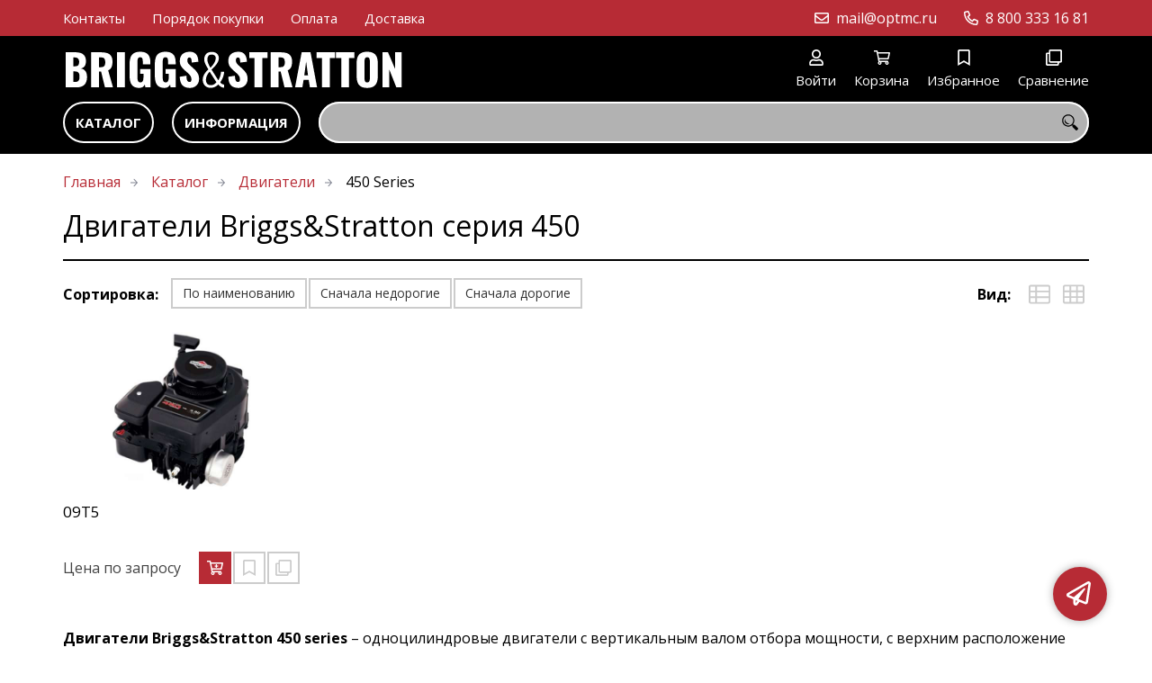

--- FILE ---
content_type: text/html; charset=UTF-8
request_url: https://briggs-and-stratton-motors.ru/c11080005941/450-series
body_size: 6922
content:
<!DOCTYPE html>
<html lang="ru">

<head>
	<meta charset="UTF-8">
	<title>Двигатели Briggs&Stratton серия 450 — купить в компании ООО "Оптовая Моторная Компания"</title>
			<meta name="description" content="Двигатели Briggs&Stratton серия 450  — заказывайте в каталоге интернет-магазина briggs-and-stratton-motors.ru">		<meta content='width=device-width, initial-scale=1, maximum-scale=1' name='viewport'>

	<link rel="stylesheet" href="/assets/store-1/open_sans.css">

	<link rel="stylesheet" href="/assets/store-1/style.css?1729420236">
	<link rel="icon" type="image/png" href="/fls/img/609128985f24642b68d605e5b3a9b3e0.png" sizes="32x32">

			<link href="https://briggs-and-stratton-motors.ru/c11080005941/450-series" rel="canonical">			<style>
		:root {
			--color-text: rgba(0, 0, 0, 1);
			--color-main: rgba(183, 43, 53, 1);

			--header-color-bg: rgba(0, 0, 0, 0.5);
			--header-color-bg-fill: rgba(0, 0, 0,1);
			--header-topbar-color-bg: rgba(183, 43, 53, 1);
			--header-topbar-color-bg-fill: rgba(183, 43, 53,1);

			--header-color-link: rgba(255, 255, 255, 1);
			--header-color-text: rgba(0, 0, 0, 1);
			--header-color-search-border: rgba(0, 0, 0, 1);
			--footer-color-bg: rgba(0, 0, 0, 1);
			--footer-color-link: rgba(196, 196, 196, 1);
			--footer-color-text: rgba(170, 170, 170, 1);
			--font-family: 'Open Sans', sans-serif;
			--font-size: 16px;
			--color-h1: rgba(0, 0, 0, 1);
			--color-label: rgba(67, 67, 67, 1);
			--color-btn-primary: rgba(183, 43, 53, 1);
			--h1-size: 32px;
			--color-link: rgba(183, 43, 53, 1);
			--color-bg: rgba(255, 255, 255, 0);

			--header-topbar-color-link: rgba(255, 255, 255, 1);
			--btn-border-width: 2px;
			--btn-border-offset: -1px;

			--header-btn-border-radius: 23px;

			--btn-border-top-width: 2px;
			--btn-border-bottom-width: 2px;
			--btn-border-left-width: 2px;
			--btn-border-right-width: 2px;
		}
	</style>
	</head>

<body class="page-products" data-page="Products">
	<header>
		<nav class="navbar">
			<div class="topbar" id="menu-push">
				<div class="container">
					<div class="navbar-menu">
							<ul class="nav navbar-nav">
				<li>
			<a href="/contacts" class="menuitem">Контакты</a>
		</li>
				<li>
			<a href="/buy" class="menuitem">Порядок покупки</a>
		</li>
				<li>
			<a href="/payment" class="menuitem">Оплата</a>
		</li>
				<li>
			<a href="/delivery" class="menuitem">Доставка</a>
		</li>
			</ul>
					</div>
											<div class="navbar-phone"><svg xmlns="http://www.w3.org/2000/svg" viewBox="0 0 512 512"><!-- Font Awesome Pro 5.15.3 by @fontawesome - https://fontawesome.com License - https://fontawesome.com/license (Commercial License) --><path d="M484.25 330l-101.59-43.55a45.86 45.86 0 0 0-53.39 13.1l-32.7 40a311.08 311.08 0 0 1-124.19-124.12l40-32.7a45.91 45.91 0 0 0 13.1-53.42L182 27.79a45.63 45.63 0 0 0-52.31-26.61L35.5 22.89A45.59 45.59 0 0 0 0 67.5C0 313.76 199.68 512.1 444.56 512a45.58 45.58 0 0 0 44.59-35.51l21.7-94.22a45.75 45.75 0 0 0-26.6-52.27zm-41.59 134.09C225.08 463.09 49 287 48 69.3l90.69-20.9 42.09 98.22-68.09 55.71c46.39 99 98.19 150.63 197 197l55.69-68.11 98.19 42.11z"/></svg><a href="tel:88003331681">8 800 333 16 81</a></div>
					
											<div class="navbar-email"><svg xmlns="http://www.w3.org/2000/svg" viewBox="0 0 512 512"><!-- Font Awesome Pro 5.15.3 by @fontawesome - https://fontawesome.com License - https://fontawesome.com/license (Commercial License) --><path d="M464 64H48C21.49 64 0 85.49 0 112v288c0 26.51 21.49 48 48 48h416c26.51 0 48-21.49 48-48V112c0-26.51-21.49-48-48-48zm0 48v40.805c-22.422 18.259-58.168 46.651-134.587 106.49-16.841 13.247-50.201 45.072-73.413 44.701-23.208.375-56.579-31.459-73.413-44.701C106.18 199.465 70.425 171.067 48 152.805V112h416zM48 400V214.398c22.914 18.251 55.409 43.862 104.938 82.646 21.857 17.205 60.134 55.186 103.062 54.955 42.717.231 80.509-37.199 103.053-54.947 49.528-38.783 82.032-64.401 104.947-82.653V400H48z"/></svg><a href="mailto:mail@optmc.ru">mail@optmc.ru</a></div>
									</div>
			</div>
			<div class="fixedbar">
				<div class="navbar-header">
					<div class="container">
						<div class="wrp-header">
							<button type="button" class="navbar-toggle collapsed" data-toggle="push" data-target="#menu-push" aria-expanded="false">
								<i class="icon-bars"></i>
							</button>
							<a class="navbar-brand brand-logo" href="/" id="navbarLogo"><img src="/fls/img/58c0191b9f4f92f31562c3aa08b7f791.svg" alt="Briggs&Stratton"></a>
						</div>
						<div class="navbar-btns">
			<a href="#login" class="btn-nav">
			<svg xmlns="http://www.w3.org/2000/svg" viewBox="0 0 448 512"><!-- Font Awesome Pro 5.15.3 by @fontawesome - https://fontawesome.com License - https://fontawesome.com/license (Commercial License) --><path d="M313.6 304c-28.7 0-42.5 16-89.6 16-47.1 0-60.8-16-89.6-16C60.2 304 0 364.2 0 438.4V464c0 26.5 21.5 48 48 48h352c26.5 0 48-21.5 48-48v-25.6c0-74.2-60.2-134.4-134.4-134.4zM400 464H48v-25.6c0-47.6 38.8-86.4 86.4-86.4 14.6 0 38.3 16 89.6 16 51.7 0 74.9-16 89.6-16 47.6 0 86.4 38.8 86.4 86.4V464zM224 288c79.5 0 144-64.5 144-144S303.5 0 224 0 80 64.5 80 144s64.5 144 144 144zm0-240c52.9 0 96 43.1 96 96s-43.1 96-96 96-96-43.1-96-96 43.1-96 96-96z"/></svg>			<span>Войти</span>
		</a>
			<a href="/cart" class="btn-nav">
			<svg xmlns="http://www.w3.org/2000/svg" viewBox="0 0 576 512"><!-- Font Awesome Pro 5.15.3 by @fontawesome - https://fontawesome.com License - https://fontawesome.com/license (Commercial License) --><path d="M551.991 64H144.28l-8.726-44.608C133.35 8.128 123.478 0 112 0H12C5.373 0 0 5.373 0 12v24c0 6.627 5.373 12 12 12h80.24l69.594 355.701C150.796 415.201 144 430.802 144 448c0 35.346 28.654 64 64 64s64-28.654 64-64a63.681 63.681 0 0 0-8.583-32h145.167a63.681 63.681 0 0 0-8.583 32c0 35.346 28.654 64 64 64 35.346 0 64-28.654 64-64 0-18.136-7.556-34.496-19.676-46.142l1.035-4.757c3.254-14.96-8.142-29.101-23.452-29.101H203.76l-9.39-48h312.405c11.29 0 21.054-7.869 23.452-18.902l45.216-208C578.695 78.139 567.299 64 551.991 64zM208 472c-13.234 0-24-10.766-24-24s10.766-24 24-24 24 10.766 24 24-10.766 24-24 24zm256 0c-13.234 0-24-10.766-24-24s10.766-24 24-24 24 10.766 24 24-10.766 24-24 24zm23.438-200H184.98l-31.31-160h368.548l-34.78 160z"/></svg><div id="header-cart-count"></div>			<span>Корзина</span>
		</a>
			<a href="/whishlist" class="btn-nav">
			<svg xmlns="http://www.w3.org/2000/svg" viewBox="0 0 384 512"><!-- Font Awesome Pro 5.15.3 by @fontawesome - https://fontawesome.com License - https://fontawesome.com/license (Commercial License) --><path d="M336 0H48C21.49 0 0 21.49 0 48v464l192-112 192 112V48c0-26.51-21.49-48-48-48zm0 428.43l-144-84-144 84V54a6 6 0 0 1 6-6h276c3.314 0 6 2.683 6 5.996V428.43z"/></svg><div id="header-whishlist-count"></div>			<span>Избранное</span>
		</a>
			<a href="/compare" class="btn-nav">
			<svg xmlns="http://www.w3.org/2000/svg" viewBox="0 0 512 512"><!-- Font Awesome Pro 5.15.3 by @fontawesome - https://fontawesome.com License - https://fontawesome.com/license (Commercial License) --><path d="M464 0H144c-26.51 0-48 21.49-48 48v48H48c-26.51 0-48 21.49-48 48v320c0 26.51 21.49 48 48 48h320c26.51 0 48-21.49 48-48v-48h48c26.51 0 48-21.49 48-48V48c0-26.51-21.49-48-48-48zM362 464H54a6 6 0 0 1-6-6V150a6 6 0 0 1 6-6h42v224c0 26.51 21.49 48 48 48h224v42a6 6 0 0 1-6 6zm96-96H150a6 6 0 0 1-6-6V54a6 6 0 0 1 6-6h308a6 6 0 0 1 6 6v308a6 6 0 0 1-6 6z"/></svg><div id="header-compare-count"></div>			<span>Сравнение</span>
		</a>
			<a href="tel:88005559362" class="btn-nav hidden-sm hidden-md hidden-lg">
			<svg xmlns="http://www.w3.org/2000/svg" viewBox="0 0 512 512"><!-- Font Awesome Pro 5.15.3 by @fontawesome - https://fontawesome.com License - https://fontawesome.com/license (Commercial License) --><path d="M476.5 22.9L382.3 1.2c-21.6-5-43.6 6.2-52.3 26.6l-43.5 101.5c-8 18.6-2.6 40.6 13.1 53.4l40 32.7C311 267.8 267.8 311 215.4 339.5l-32.7-40c-12.8-15.7-34.8-21.1-53.4-13.1L27.7 329.9c-20.4 8.7-31.5 30.7-26.6 52.3l21.7 94.2c4.8 20.9 23.2 35.5 44.6 35.5C312.3 512 512 313.7 512 67.5c0-21.4-14.6-39.8-35.5-44.6zM69.3 464l-20.9-90.7 98.2-42.1 55.7 68.1c98.8-46.4 150.6-98 197-197l-68.1-55.7 42.1-98.2L464 69.3C463 286.9 286.9 463 69.3 464z"/></svg>			<span>Позвонить</span>
		</a>
	</div>
					</div>
				</div>
				<div class="collapse navbar-collapse navbar-search">
					<div class="container">
						<div class="navbar-menu main-menu">
								<ul class="nav navbar-nav">
				<li>
			<a href="#submenu-catalog" class="menuitem">
				Каталог			</a>
						<div class="header-submenu" id="submenu-catalog">
				<ul class="container">
								<li class="active">
				<a href="/c11080005945/benzogeneratory">Бензогенераторы</a>
							</li>			<li>
				<a href="/c11080005944/dvigateli">Двигатели</a>
				<ul>			<li>
				<a href="/c11080005941/450-series">450 Series</a>
							</li>			<li>
				<a href="/c11080005934/500-series">500 Series</a>
							</li>			<li>
				<a href="/c11080005942/550-series">550 Series</a>
							</li>			<li>
				<a href="/c11080005935/600-series">600 Series</a>
							</li>			<li>
				<a href="/c11080005936/700-series">700 Series</a>
							</li>			<li>
				<a href="/c11080005937/800-series">800 Series</a>
							</li>			<li>
				<a href="/c11080005938/900-series">900 Series</a>
							</li>			<li>
				<a href="/c11080005933/intek-ohv">Intek OHV</a>
							</li>			<li>
				<a href="/c11080005940/power-buld">Power Buld</a>
							</li>			<li>
				<a href="/c11080005932/professional-series">Professional Series</a>
							</li>			<li>
				<a href="/c11080005939/vanguard-ohv">Vanguard OHV</a>
							</li></ul>			</li>			<li>
				<a href="/c11080013084/zapchasti">Запчасти</a>
							</li>			<li>
				<a href="/c11080005946/snegouborschiki">Снегоуборщики</a>
							</li>				</ul>
			</div>
					</li>
				<li>
			<a href="#submenu-information" class="menuitem">
				Информация			</a>
						<div class="header-submenu" id="submenu-information">
				<ul class="container">
								<li class="active">
				<a href="/r11080000235/sertifikaty">Сертификаты</a>
							</li>				</ul>
			</div>
					</li>
			</ul>
						</div>
						<div class="search-panel">
							<input type="text" name="search" value="" class="form-control" id="autoComplete" autocomplete="off" tabindex="1">
							<button type="button" class="btn btn-default"><svg viewBox="0 0 40 40" xmlns="http://www.w3.org/2000/svg">
<g clip-path="url(#clip0_825_181)">
<path d="M15.3845 0.289185C13.402 0.288983 11.4389 0.679287 9.6073 1.43781C7.77566 2.19633 6.11138 3.30822 4.70948 4.70998C3.30758 6.11173 2.19552 7.7759 1.43681 9.60746C0.678102 11.439 0.287598 13.4021 0.287598 15.3846C0.287396 17.3672 0.677751 19.3304 1.43637 21.1622C2.19499 22.9939 3.30701 24.6582 4.70893 26.0602C6.11085 27.4621 7.77521 28.5741 9.60694 29.3327C11.4387 30.0913 13.4019 30.4817 15.3845 30.4815C18.9076 30.4815 22.143 29.2338 24.7122 27.2123L26.0584 28.5584C25.7819 29.0955 25.6841 29.7068 25.779 30.3033C25.8739 30.8998 26.1566 31.4505 26.5861 31.8753L33.6538 38.9907C34.7507 40.0892 36.5461 40.0892 37.6445 38.9907L38.9907 37.6446C39.5177 37.1142 39.8135 36.3969 39.8135 35.6492C39.8135 34.9015 39.5177 34.1842 38.9907 33.6538L31.8753 26.5861C31.4475 26.1596 30.8935 25.8825 30.2956 25.796C29.6978 25.7095 29.0879 25.8183 28.5568 26.1061L27.2107 24.76C28.9727 22.5364 30.0725 19.8612 30.3839 17.0412C30.6952 14.2213 30.2056 11.3706 28.9711 8.81615C27.7366 6.2617 25.8072 4.10685 23.4041 2.59869C21.0011 1.09052 18.2216 0.290097 15.3845 0.289185ZM15.3845 3.07688C18.6487 3.07688 21.7792 4.37358 24.0874 6.68172C26.3955 8.98986 27.6922 12.1204 27.6922 15.3846C27.6922 18.6488 26.3955 21.7793 24.0874 24.0874C21.7792 26.3956 18.6487 27.6923 15.3845 27.6923C12.1203 27.6923 8.98981 26.3956 6.68167 24.0874C4.37353 21.7793 3.07683 18.6488 3.07683 15.3846C3.07683 12.1204 4.37353 8.98986 6.68167 6.68172C8.98981 4.37358 12.1203 3.07688 15.3845 3.07688ZM7.59529 11.4907C6.77473 12.8198 6.34203 14.3518 6.34606 15.9138C6.34424 17.0192 6.56062 18.1142 6.98281 19.1358C7.405 20.1574 8.02469 21.0857 8.80635 21.8674C9.58801 22.649 10.5163 23.2687 11.5379 23.6909C12.5595 24.1131 13.6545 24.3295 14.7599 24.3276C16.4977 24.3241 18.1925 23.7871 19.6153 22.7892C19.2317 22.8247 18.8466 22.8401 18.4614 22.8353C17.0336 22.839 15.6191 22.5605 14.2992 22.0158C12.9793 21.4711 11.78 20.671 10.7703 19.6614C9.76059 18.6518 8.9603 17.4527 8.41543 16.1329C7.87056 14.8131 7.59184 13.3986 7.59529 11.9707C7.59529 11.8107 7.5876 11.6507 7.59529 11.4907Z"/>
</g>
<defs>
<clipPath id="clip0_825_181">
<rect width="40" height="40" fill="white"/>
</clipPath>
</defs>
</svg>
</button>
						</div>
					</div>
				</div>
			</div>
		</nav>
	</header>
	<div class="content">
		<div class="container">
			<div class="breadcrumbs">
								<a href="/">Главная</a>
														<a href="/catalog">Каталог</a>
														<a href="/c11080005944/dvigateli">Двигатели</a>
														<span>450 Series</span>											</div>
			<h1>Двигатели Briggs&amp;Stratton серия 450</h1>
	

	<div class="list-products">
					<div class="controls">
				<div class="sorts">
					<label>Сортировка:</label>
					<div class="buttons">
						<button type="button" class="btn btn-default btn-sort" data-sort="name">По наименованию</button>
						<button type="button" class="btn btn-default btn-sort" data-sort="price_asc">Сначала недорогие</button>
						<button type="button" class="btn btn-default btn-sort" data-sort="price_desc">Сначала дорогие</button>
					</div>
				</div>
				<div class="views">
					<label>Вид:</label>
					<div class="buttons">
						<button type="button" class="btn btn-list-view" data-toggle="tooltip" title="Список"></button>
						<button type="button" class="btn btn-grid-view" data-toggle="tooltip" title="Сетка"></button>
					</div>
				</div>
			</div>
				<div class="row">
			<div class="col-md-3 col-md-push-9">
							</div>

			<div class="col-md-9 col-md-pull-3 items">
									<div class="row">							<div class="col-md-4 itm">
								<a href="/p11080407088/09t5" class="image">
																			<img src="/fls/product/407088/preview-400x400-9cf198335aa814bae91df1a862e6d5e8.jpeg" alt="09Т5" title="09Т5">
																	</a>
								<div>
									<a href="/p11080407088/09t5" class="title">09Т5</a>
																	</div>
								<div class="actions">
																											<div class="no-price">Цена по запросу</div>									<div class="buttons">
										<button type="button" class="btn btn-primary btn-product-cart" data-id="407088"></button>
										<button type="button" class="btn btn-default btn-product-whishlist" data-id="407088"></button>
										<button type="button" class="btn btn-default btn-product-compare" data-id="407088"></button>
									</div>
								</div>
							</div>
														</div>												</div>
		</div>
	</div>
	<div class="price-info" style="display: none;">Цена действительна при оптовой закупке, уточняйте детали у менеджера</div>
</div>
		<div class="mod-ttext mod">
			<div class="container">
								<div class="mod-content"><p><strong>Двигатели Briggs&amp;Stratton 450 series</strong> &ndash; одноцилиндровые двигатели с вертикальным валом отбора мощности, с верхним расположение клапанов (OHV) и алюминиевой гильзой, мощностью от 3.5 л.с. Двигатели этой серии входят в состав комплектных устройств многих производителей газонокосилок и культиваторов.</p>
<p>Преимуществом моторов &nbsp;<strong>Бриггс и Страттон 450 серии</strong> является то, что в двигатель встроен автоматический декомпрессор и механический регулятор оборотов. Благодаря улучшенному глушителю обеспечивается тихая работа без лишнего шума. Рассчитаны на топливо с октановым числом не ниже 92.</p>
<p>Вы можете приобрести как комплектные двигатели Briggs&amp;Stratton, так и <strong>комплектующие, расходники и запасные части</strong> на необходимую Вам силовую технику Briggs&amp;Stratton.</p>
<p><strong>Модели двигателей Briggs Stratton 450 серии</strong></p>
<table>
	<tbody>
		<tr>
			<td><strong>Модель</strong></td>
			<td><strong>Объем</strong></td>
			<td><strong>Крутящий момент</strong></td>
			<td><strong>Вес</strong></td>
			<td><strong>Габариты</strong></td></tr>
		<tr>
			<td><strong>09Т5</strong></td>
			<td>148 куб.см</td>
			<td>6.1 Нм</td>
			<td>9 кг</td>
			<td>324 х 294 х 242 мм</td></tr></tbody></table>
<p>&nbsp;</p>
<p>Приобретая технику, на базе двигателей Briggs&amp;Stratton 450 series, заранее позаботьтесь о приобретении расходных материалов:</p>
<ul>
	<li>Фильтр воздушный</li>
	<li>Свеча зажигания</li>
	<li>Ручной стартер</li></ul></div>
			</div>
		</div>
					</div>
	<footer>
		<div class="container">
			<div class="row">
				<div class="col-sm-4 hidden-xs">
					<a class="logo" href="/"><img src="/fls/img/bc0c0e8cb89153f57f184183db266497.png" alt="Briggs&Stratton"></a>
				</div>
				<div class="col-sm-6">
									</div>
				<div class="col-sm-2">
										<div class="phone">8 800 333 16 81</div>
					<div class="mail">mail@optmc.ru</div>
				</div>
			</div>

		</div>
	</footer>
	<a href="#feedback" class="btn-feedback"><span class="info">Не нашли что искали? Отправьте заявку и мы поможем Вам с выбором!<i class="cls">×</i></span></a>
		<script src="/assets/store-1/script.js?1729420235"></script>
	<!-- Yandex.Metrika counter -->
<script type="text/javascript" >
   (function(m,e,t,r,i,k,a){m[i]=m[i]||function(){(m[i].a=m[i].a||[]).push(arguments)};
   m[i].l=1*new Date();k=e.createElement(t),a=e.getElementsByTagName(t)[0],k.async=1,k.src=r,a.parentNode.insertBefore(k,a)})
   (window, document, "script", "https://mc.yandex.ru/metrika/tag.js", "ym");

   ym(65879032, "init", {
        clickmap:true,
        trackLinks:true,
        accurateTrackBounce:true,
        webvisor:true
   });
</script>
<noscript><div><img src="https://mc.yandex.ru/watch/65879032" style="position:absolute; left:-9999px;" alt="" /></div></noscript>
<!-- /Yandex.Metrika counter --></body>

</html>

--- FILE ---
content_type: image/svg+xml
request_url: https://briggs-and-stratton-motors.ru/fls/img/58c0191b9f4f92f31562c3aa08b7f791.svg
body_size: 4261
content:
<svg width="1179" height="140" viewBox="0 0 1179 140" fill="none" xmlns="http://www.w3.org/2000/svg">
<g clip-path="url(#clip0_2577_2)">
<path d="M9 131V9.49999H40.65C45.85 9.49999 50.75 9.89999 55.35 10.7C60.05 11.5 64.2 13.05 67.8 15.35C71.4 17.55 74.2 20.75 76.2 24.95C78.3 29.05 79.35 34.5 79.35 41.3C79.35 46.2 78.6 50.35 77.1 53.75C75.7 57.05 73.65 59.7 70.95 61.7C68.35 63.7 65.2 65.05 61.5 65.75C66.2 66.35 70.15 67.9 73.35 70.4C76.55 72.8 78.95 76.05 80.55 80.15C82.25 84.25 83.1 89.2 83.1 95C83.1 101.3 82.25 106.75 80.55 111.35C78.95 115.85 76.6 119.55 73.5 122.45C70.4 125.35 66.55 127.5 61.95 128.9C57.45 130.3 52.25 131 46.35 131H9ZM35.85 112.25H41.55C47.45 112.25 51.5 110.75 53.7 107.75C56 104.75 57.15 100.35 57.15 94.55C57.15 89.95 56.65 86.3 55.65 83.6C54.65 80.9 53 78.95 50.7 77.75C48.4 76.45 45.3 75.8 41.4 75.8H35.85V112.25ZM35.85 58.1H41.1C45.2 58.1 48.3 57.5 50.4 56.3C52.5 55 53.9 53.15 54.6 50.75C55.4 48.35 55.8 45.45 55.8 42.05C55.8 38.85 55.2 36.2 54 34.1C52.9 31.9 51.2 30.25 48.9 29.15C46.7 28.05 43.9 27.5 40.5 27.5H35.85V58.1ZM97.1836 131V9.49999H130.634C138.834 9.49999 145.934 10.4 151.934 12.2C157.934 14 162.584 17.25 165.884 21.95C169.284 26.55 170.984 33.1 170.984 41.6C170.984 46.6 170.584 51.05 169.784 54.95C168.984 58.85 167.484 62.25 165.284 65.15C163.184 67.95 160.134 70.3 156.134 72.2L172.784 131H145.034L131.684 76.55H124.034V131H97.1836ZM124.034 61.1H131.534C135.334 61.1 138.284 60.45 140.384 59.15C142.484 57.75 143.934 55.8 144.734 53.3C145.634 50.7 146.084 47.6 146.084 44C146.084 38.8 145.134 34.75 143.234 31.85C141.334 28.95 137.834 27.5 132.734 27.5H124.034V61.1ZM186.689 131V9.49999H213.539V131H186.689ZM263.306 132.8C254.906 132.8 248.256 131.05 243.356 127.55C238.556 124.05 235.106 119.15 233.006 112.85C231.006 106.45 230.006 99.1 230.006 90.8V50C230.006 41.4 231.106 33.95 233.306 27.65C235.506 21.35 239.256 16.5 244.556 13.1C249.956 9.6 257.256 7.84999 266.456 7.84999C275.456 7.84999 282.506 9.35 287.606 12.35C292.806 15.35 296.506 19.5 298.706 24.8C300.906 30.1 302.006 36.3 302.006 43.4V51.2H275.756V41.3C275.756 38.7 275.556 36.3 275.156 34.1C274.856 31.9 274.056 30.15 272.756 28.85C271.556 27.45 269.556 26.75 266.756 26.75C263.856 26.75 261.756 27.55 260.456 29.15C259.156 30.65 258.306 32.55 257.906 34.85C257.606 37.15 257.456 39.55 257.456 42.05V98.3C257.456 101 257.706 103.55 258.206 105.95C258.806 108.25 259.806 110.15 261.206 111.65C262.706 113.05 264.806 113.75 267.506 113.75C270.306 113.75 272.456 113 273.956 111.5C275.456 110 276.506 108.05 277.106 105.65C277.706 103.25 278.006 100.7 278.006 98V83.75H267.056V68H302.156V131H284.456L282.956 120.95C281.356 124.35 279.006 127.2 275.906 129.5C272.806 131.7 268.606 132.8 263.306 132.8ZM350.611 132.8C342.211 132.8 335.561 131.05 330.661 127.55C325.861 124.05 322.411 119.15 320.311 112.85C318.311 106.45 317.311 99.1 317.311 90.8V50C317.311 41.4 318.411 33.95 320.611 27.65C322.811 21.35 326.561 16.5 331.861 13.1C337.261 9.6 344.561 7.84999 353.761 7.84999C362.761 7.84999 369.811 9.35 374.911 12.35C380.111 15.35 383.811 19.5 386.011 24.8C388.211 30.1 389.311 36.3 389.311 43.4V51.2H363.061V41.3C363.061 38.7 362.861 36.3 362.461 34.1C362.161 31.9 361.361 30.15 360.061 28.85C358.861 27.45 356.861 26.75 354.061 26.75C351.161 26.75 349.061 27.55 347.761 29.15C346.461 30.65 345.611 32.55 345.211 34.85C344.911 37.15 344.761 39.55 344.761 42.05V98.3C344.761 101 345.011 103.55 345.511 105.95C346.111 108.25 347.111 110.15 348.511 111.65C350.011 113.05 352.111 113.75 354.811 113.75C357.611 113.75 359.761 113 361.261 111.5C362.761 110 363.811 108.05 364.411 105.65C365.011 103.25 365.311 100.7 365.311 98V83.75H354.361V68H389.461V131H371.761L370.261 120.95C368.661 124.35 366.311 127.2 363.211 129.5C360.111 131.7 355.911 132.8 350.611 132.8ZM438.516 132.8C430.916 132.8 424.566 131.45 419.466 128.75C414.366 126.05 410.516 121.9 407.916 116.3C405.316 110.6 403.866 103.25 403.566 94.25L426.516 90.8C426.616 96 427.066 100.2 427.866 103.4C428.766 106.6 429.966 108.9 431.466 110.3C433.066 111.7 434.966 112.4 437.166 112.4C439.966 112.4 441.766 111.45 442.566 109.55C443.466 107.65 443.916 105.65 443.916 103.55C443.916 98.55 442.716 94.35 440.316 90.95C437.916 87.45 434.666 83.95 430.566 80.45L420.066 71.3C415.466 67.4 411.566 63 408.366 58.1C405.266 53.1 403.716 46.95 403.716 39.65C403.716 29.35 406.766 21.5 412.866 16.1C418.966 10.6 427.266 7.84999 437.766 7.84999C444.266 7.84999 449.466 8.94999 453.366 11.15C457.366 13.35 460.366 16.25 462.366 19.85C464.466 23.35 465.866 27.1 466.566 31.1C467.366 35 467.816 38.75 467.916 42.35L444.816 45.2C444.716 41.6 444.466 38.5 444.066 35.9C443.766 33.2 443.066 31.15 441.966 29.75C440.866 28.25 439.166 27.5 436.866 27.5C434.366 27.5 432.516 28.55 431.316 30.65C430.216 32.75 429.666 34.85 429.666 36.95C429.666 41.45 430.716 45.15 432.816 48.05C435.016 50.85 437.866 53.8 441.366 56.9L451.416 65.75C456.716 70.25 461.166 75.35 464.766 81.05C468.466 86.75 470.316 93.8 470.316 102.2C470.316 107.9 469.016 113.1 466.416 117.8C463.816 122.4 460.116 126.05 455.316 128.75C450.616 131.45 445.016 132.8 438.516 132.8ZM510.916 132.5C504.716 132.5 499.516 131.25 495.316 128.75C491.216 126.25 488.116 122.9 486.016 118.7C483.916 114.5 482.866 109.9 482.866 104.9C482.866 98.5 484.416 92.5 487.516 86.9C490.716 81.2 495.666 75.15 502.366 68.75C499.566 63.95 497.066 59.65 494.866 55.85C492.766 52.05 491.116 48.4 489.916 44.9C488.716 41.4 488.116 37.75 488.116 33.95C488.116 28.55 489.166 23.95 491.266 20.15C493.366 16.25 496.316 13.3 500.116 11.3C504.016 9.3 508.616 8.3 513.916 8.3C518.916 8.3 523.266 9.15 526.966 10.85C530.666 12.55 533.516 15.05 535.516 18.35C537.616 21.55 538.666 25.4 538.666 29.9C538.666 34.5 537.516 39 535.216 43.4C532.916 47.8 529.866 52.2 526.066 56.6C522.266 61 518.016 65.3 513.316 69.5L536.716 106.4C538.516 103.9 540.066 100.95 541.366 97.55C542.766 94.05 543.866 90.5 544.666 86.9C545.566 83.3 546.066 80.05 546.166 77.15H556.816C556.816 80.75 556.216 84.75 555.016 89.15C553.916 93.55 552.316 97.9 550.216 102.2C548.216 106.5 545.916 110.25 543.316 113.45C545.516 116.25 547.716 118.25 549.916 119.45C552.216 120.65 554.616 121.25 557.116 121.25V132.05C556.616 132.05 556.116 132 555.616 131.9C555.116 131.9 554.666 131.85 554.266 131.75C551.866 131.55 549.616 130.95 547.516 129.95C545.416 128.85 543.466 127.5 541.666 125.9C539.966 124.2 538.316 122.45 536.716 120.65C533.916 123.85 530.316 126.65 525.916 129.05C521.616 131.35 516.616 132.5 510.916 132.5ZM510.916 123.35C514.916 123.35 518.466 122.5 521.566 120.8C524.666 119 527.616 116.55 530.416 113.45L506.716 76.55C502.116 81.75 498.816 86.65 496.816 91.25C494.916 95.75 493.966 100.3 493.966 104.9C493.966 107.8 494.466 110.7 495.466 113.6C496.566 116.4 498.316 118.75 500.716 120.65C503.216 122.45 506.616 123.35 510.916 123.35ZM509.416 63.2C512.616 60 515.616 56.6 518.416 53C521.216 49.3 523.466 45.5 525.166 41.6C526.966 37.6 527.866 33.65 527.866 29.75C527.866 25.75 526.566 22.7 523.966 20.6C521.366 18.5 517.916 17.45 513.616 17.45C508.516 17.45 504.766 19.1 502.366 22.4C500.066 25.6 498.916 29.4 498.916 33.8C498.916 38.4 499.816 43 501.616 47.6C503.516 52.1 506.116 57.3 509.416 63.2ZM606.24 132.8C598.64 132.8 592.29 131.45 587.19 128.75C582.09 126.05 578.24 121.9 575.64 116.3C573.04 110.6 571.59 103.25 571.29 94.25L594.24 90.8C594.34 96 594.79 100.2 595.59 103.4C596.49 106.6 597.69 108.9 599.19 110.3C600.79 111.7 602.69 112.4 604.89 112.4C607.69 112.4 609.49 111.45 610.29 109.55C611.19 107.65 611.64 105.65 611.64 103.55C611.64 98.55 610.44 94.35 608.04 90.95C605.64 87.45 602.39 83.95 598.29 80.45L587.79 71.3C583.19 67.4 579.29 63 576.09 58.1C572.99 53.1 571.44 46.95 571.44 39.65C571.44 29.35 574.49 21.5 580.59 16.1C586.69 10.6 594.99 7.84999 605.49 7.84999C611.99 7.84999 617.19 8.94999 621.09 11.15C625.09 13.35 628.09 16.25 630.09 19.85C632.19 23.35 633.59 27.1 634.29 31.1C635.09 35 635.54 38.75 635.64 42.35L612.54 45.2C612.44 41.6 612.19 38.5 611.79 35.9C611.49 33.2 610.79 31.15 609.69 29.75C608.59 28.25 606.89 27.5 604.59 27.5C602.09 27.5 600.24 28.55 599.04 30.65C597.94 32.75 597.39 34.85 597.39 36.95C597.39 41.45 598.44 45.15 600.54 48.05C602.74 50.85 605.59 53.8 609.09 56.9L619.14 65.75C624.44 70.25 628.89 75.35 632.49 81.05C636.19 86.75 638.04 93.8 638.04 102.2C638.04 107.9 636.74 113.1 634.14 117.8C631.54 122.4 627.84 126.05 623.04 128.75C618.34 131.45 612.74 132.8 606.24 132.8ZM661.991 131V29.45H643.691V9.49999H707.141V29.45H688.991V131H661.991ZM717.838 131V9.49999H751.288C759.488 9.49999 766.588 10.4 772.588 12.2C778.588 14 783.238 17.25 786.538 21.95C789.938 26.55 791.638 33.1 791.638 41.6C791.638 46.6 791.238 51.05 790.438 54.95C789.638 58.85 788.138 62.25 785.938 65.15C783.838 67.95 780.788 70.3 776.788 72.2L793.438 131H765.688L752.338 76.55H744.688V131H717.838ZM744.688 61.1H752.188C755.988 61.1 758.938 60.45 761.038 59.15C763.138 57.75 764.588 55.8 765.388 53.3C766.288 50.7 766.738 47.6 766.738 44C766.738 38.8 765.788 34.75 763.888 31.85C761.988 28.95 758.488 27.5 753.388 27.5H744.688V61.1ZM801.929 131L824.879 9.49999H855.479L878.129 131H853.379L849.329 105.35H831.479L827.279 131H801.929ZM833.879 89.3H846.779L840.329 41.9L833.879 89.3ZM894.901 131V29.45H876.601V9.49999H940.051V29.45H921.901V131H894.901ZM961.698 131V29.45H943.398V9.49999H1006.85V29.45H988.698V131H961.698ZM1051.17 132.8C1042.07 132.8 1034.87 131.2 1029.57 128C1024.27 124.8 1020.47 120.2 1018.17 114.2C1015.87 108.2 1014.72 101.05 1014.72 92.75V47.6C1014.72 39.2 1015.87 32.05 1018.17 26.15C1020.47 20.25 1024.27 15.75 1029.57 12.65C1034.87 9.44999 1042.07 7.84999 1051.17 7.84999C1060.37 7.84999 1067.62 9.44999 1072.92 12.65C1078.32 15.75 1082.17 20.25 1084.47 26.15C1086.77 32.05 1087.92 39.2 1087.92 47.6V92.75C1087.92 101.05 1086.77 108.2 1084.47 114.2C1082.17 120.2 1078.32 124.8 1072.92 128C1067.62 131.2 1060.37 132.8 1051.17 132.8ZM1051.17 113.75C1053.97 113.75 1056.02 113.05 1057.32 111.65C1058.62 110.25 1059.47 108.45 1059.87 106.25C1060.27 104.05 1060.47 101.8 1060.47 99.5V41C1060.47 38.6 1060.27 36.35 1059.87 34.25C1059.47 32.05 1058.62 30.25 1057.32 28.85C1056.02 27.45 1053.97 26.75 1051.17 26.75C1048.57 26.75 1046.62 27.45 1045.32 28.85C1044.02 30.25 1043.17 32.05 1042.77 34.25C1042.37 36.35 1042.17 38.6 1042.17 41V99.5C1042.17 101.8 1042.32 104.05 1042.62 106.25C1043.02 108.45 1043.82 110.25 1045.02 111.65C1046.32 113.05 1048.37 113.75 1051.17 113.75ZM1104.26 131V9.49999H1123.16L1148.06 68V9.49999H1170.26V131H1152.11L1127.21 68V131H1104.26Z" fill="white"/>
</g>
<defs>
<clipPath id="clip0_2577_2">
<rect width="1179" height="140" fill="white"/>
</clipPath>
</defs>
</svg>
